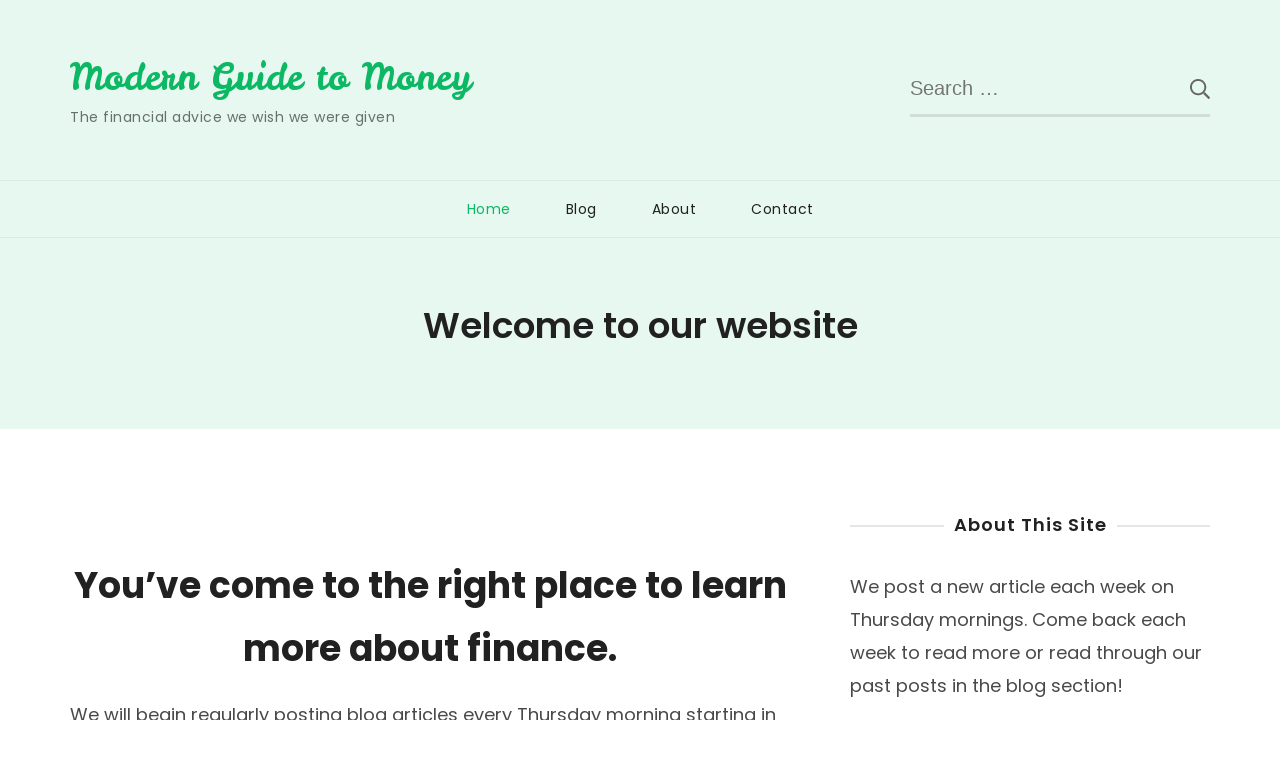

--- FILE ---
content_type: text/html; charset=UTF-8
request_url: http://blog.aramdotcom.com/the-new-umoma-opens-its-doors-2/
body_size: 6911
content:
<!doctype html>
<html lang="en-US">
<head itemscope itemtype="http://schema.org/WebSite">
	<meta charset="UTF-8">
	<meta name="viewport" content="width=device-width, initial-scale=1">
	<link rel="profile" href="https://gmpg.org/xfn/11">

	<title>Welcome to our website | Modern Guide to Money</title>
<meta name='robots' content='max-image-preview:large'/>

<!-- All In One SEO Pack 3.7.1[246,305] -->
<script type="application/ld+json" class="aioseop-schema">{"@context":"https://schema.org","@graph":[{"@type":"Organization","@id":"http://blog.aramdotcom.com/#organization","url":"http://blog.aramdotcom.com/","name":"Modern Guide to Money","sameAs":[]},{"@type":"WebSite","@id":"http://blog.aramdotcom.com/#website","url":"http://blog.aramdotcom.com/","name":"Modern Guide to Money","publisher":{"@id":"http://blog.aramdotcom.com/#organization"},"potentialAction":{"@type":"SearchAction","target":"http://blog.aramdotcom.com/?s={search_term_string}","query-input":"required name=search_term_string"}},{"@type":"WebPage","@id":"http://blog.aramdotcom.com/the-new-umoma-opens-its-doors-2/#webpage","url":"http://blog.aramdotcom.com/the-new-umoma-opens-its-doors-2/","inLanguage":"en-US","name":"Welcome to our website","isPartOf":{"@id":"http://blog.aramdotcom.com/#website"},"breadcrumb":{"@id":"http://blog.aramdotcom.com/the-new-umoma-opens-its-doors-2/#breadcrumblist"},"datePublished":"2020-10-07T19:58:52-07:00","dateModified":"2021-06-11T03:10:46-07:00"},{"@type":"BreadcrumbList","@id":"http://blog.aramdotcom.com/the-new-umoma-opens-its-doors-2/#breadcrumblist","itemListElement":[{"@type":"ListItem","position":1,"item":{"@type":"WebPage","@id":"http://blog.aramdotcom.com/","url":"http://blog.aramdotcom.com/","name":"Modern Guide to Money"}},{"@type":"ListItem","position":2,"item":{"@type":"WebPage","@id":"http://blog.aramdotcom.com/the-new-umoma-opens-its-doors-2/","url":"http://blog.aramdotcom.com/the-new-umoma-opens-its-doors-2/","name":"Welcome to our website"}}]}]}</script>
<link rel="canonical" href="http://blog.aramdotcom.com/the-new-umoma-opens-its-doors-2/"/>
<!-- All In One SEO Pack -->
<link rel='dns-prefetch' href='//www.googletagmanager.com'/>
<link rel='dns-prefetch' href='//fonts.googleapis.com'/>
<link rel='dns-prefetch' href='//s.w.org'/>
<link rel="alternate" type="application/rss+xml" title="Modern Guide to Money &raquo; Feed" href="http://blog.aramdotcom.com/feed/"/>
<link rel="alternate" type="application/rss+xml" title="Modern Guide to Money &raquo; Comments Feed" href="http://blog.aramdotcom.com/comments/feed/"/>
<!-- This site uses the Google Analytics by MonsterInsights plugin v7.13.0 - Using Analytics tracking - https://www.monsterinsights.com/ -->
<script type="text/javascript" data-cfasync="false">(window.gaDevIds=window.gaDevIds||[]).push("dZGIzZG");var mi_version='7.13.0';var mi_track_user=true;var mi_no_track_reason='';var disableStr='ga-disable-UA-184733948-1';function __gaTrackerIsOptedOut(){return document.cookie.indexOf(disableStr+'=true')>-1;}if(__gaTrackerIsOptedOut()){window[disableStr]=true;}function __gaTrackerOptout(){document.cookie=disableStr+'=true; expires=Thu, 31 Dec 2099 23:59:59 UTC; path=/';window[disableStr]=true;}if('undefined'===typeof gaOptout){function gaOptout(){__gaTrackerOptout();}}if(mi_track_user){(function(i,s,o,g,r,a,m){i['GoogleAnalyticsObject']=r;i[r]=i[r]||function(){(i[r].q=i[r].q||[]).push(arguments)},i[r].l=1*new Date();a=s.createElement(o),m=s.getElementsByTagName(o)[0];a.async=1;a.src=g;m.parentNode.insertBefore(a,m)})(window,document,'script','//www.google-analytics.com/analytics.js','__gaTracker');__gaTracker('create','UA-184733948-1','auto');__gaTracker('set','forceSSL',true);__gaTracker('require','displayfeatures');__gaTracker('require','linkid','linkid.js');__gaTracker('send','pageview');}else{console.log("");(function(){var noopfn=function(){return null;};var noopnullfn=function(){return null;};var Tracker=function(){return null;};var p=Tracker.prototype;p.get=noopfn;p.set=noopfn;p.send=noopfn;var __gaTracker=function(){var len=arguments.length;if(len===0){return;}var f=arguments[len-1];if(typeof f!=='object'||f===null||typeof f.hitCallback!=='function'){console.log('Not running function __gaTracker('+arguments[0]+" ....) because you are not being tracked. "+mi_no_track_reason);return;}try{f.hitCallback();}catch(ex){}};__gaTracker.create=function(){return new Tracker();};__gaTracker.getByName=noopnullfn;__gaTracker.getAll=function(){return[];};__gaTracker.remove=noopfn;window['__gaTracker']=__gaTracker;})();}</script>
<!-- / Google Analytics by MonsterInsights -->
		<script type="text/javascript">window._wpemojiSettings={"baseUrl":"https:\/\/s.w.org\/images\/core\/emoji\/13.1.0\/72x72\/","ext":".png","svgUrl":"https:\/\/s.w.org\/images\/core\/emoji\/13.1.0\/svg\/","svgExt":".svg","source":{"concatemoji":"http:\/\/blog.aramdotcom.com\/wp-includes\/js\/wp-emoji-release.min.js?ver=5.8.12"}};!function(e,a,t){var n,r,o,i=a.createElement("canvas"),p=i.getContext&&i.getContext("2d");function s(e,t){var a=String.fromCharCode;p.clearRect(0,0,i.width,i.height),p.fillText(a.apply(this,e),0,0);e=i.toDataURL();return p.clearRect(0,0,i.width,i.height),p.fillText(a.apply(this,t),0,0),e===i.toDataURL()}function c(e){var t=a.createElement("script");t.src=e,t.defer=t.type="text/javascript",a.getElementsByTagName("head")[0].appendChild(t)}for(o=Array("flag","emoji"),t.supports={everything:!0,everythingExceptFlag:!0},r=0;r<o.length;r++)t.supports[o[r]]=function(e){if(!p||!p.fillText)return!1;switch(p.textBaseline="top",p.font="600 32px Arial",e){case"flag":return s([127987,65039,8205,9895,65039],[127987,65039,8203,9895,65039])?!1:!s([55356,56826,55356,56819],[55356,56826,8203,55356,56819])&&!s([55356,57332,56128,56423,56128,56418,56128,56421,56128,56430,56128,56423,56128,56447],[55356,57332,8203,56128,56423,8203,56128,56418,8203,56128,56421,8203,56128,56430,8203,56128,56423,8203,56128,56447]);case"emoji":return!s([10084,65039,8205,55357,56613],[10084,65039,8203,55357,56613])}return!1}(o[r]),t.supports.everything=t.supports.everything&&t.supports[o[r]],"flag"!==o[r]&&(t.supports.everythingExceptFlag=t.supports.everythingExceptFlag&&t.supports[o[r]]);t.supports.everythingExceptFlag=t.supports.everythingExceptFlag&&!t.supports.flag,t.DOMReady=!1,t.readyCallback=function(){t.DOMReady=!0},t.supports.everything||(n=function(){t.readyCallback()},a.addEventListener?(a.addEventListener("DOMContentLoaded",n,!1),e.addEventListener("load",n,!1)):(e.attachEvent("onload",n),a.attachEvent("onreadystatechange",function(){"complete"===a.readyState&&t.readyCallback()})),(n=t.source||{}).concatemoji?c(n.concatemoji):n.wpemoji&&n.twemoji&&(c(n.twemoji),c(n.wpemoji)))}(window,document,window._wpemojiSettings);</script>
		<style type="text/css">img.wp-smiley,img.emoji{display:inline!important;border:none!important;box-shadow:none!important;height:1em!important;width:1em!important;margin:0 .07em!important;vertical-align:-.1em!important;background:none!important;padding:0!important}</style>
	<link rel='stylesheet' id='wp-block-library-css' href='http://blog.aramdotcom.com/wp-includes/css/dist/block-library/A.style.min.css,qver=5.8.12.pagespeed.cf.oh3cmA1ZSA.css' type='text/css' media='all'/>
<style id='amazonpolly-css' media='all'>#amazon-polly-audio-table{display:table;width:100%;border:0!important}#amazon-polly-audio-table tbody{border:0!important}#amazon-polly-audio-table tr{border:0!important}#amazon-polly-logo-tab{width:60px;display:table-cell;vertical-align:top;padding-bottom:50px}#amazon-polly-logo{height:50px;width:50px}#amazon-polly-audio-tab{width:auto;display:table-cell;border:0}#amazon-ai-player-label{font-size:80%;font-family:"Arial",Helvetica,sans-serif}#amazon-polly-by-tab{font-size:.6em;text-align:right}#amazon-polly-subscribe-tab{text-align:right}#amazon-polly-trans-src{font-weight:bold}.amazon-polly-trans-label{display:inline;font-size:.6em}.amazon-polly-trans-label a{text-decoration:none}.amazon-ai-player{width:100%}.amazon-polly-transcript-area{height:6em;width:100%}.amazon-ai-flag{display:inline-block;width:35px;height:15px;margin:0 0 0 0}.amazon-ai-flag-image{max-height:100%}</style>
<link rel='stylesheet' id='monsterinsights-popular-posts-style-css' href='http://blog.aramdotcom.com/wp-content/plugins/google-analytics-for-wordpress/assets/css/A.frontend.min.css,qver=7.13.0.pagespeed.cf.EwuLFDn4Lq.css' type='text/css' media='all'/>
<link crossorigin="anonymous" rel='stylesheet' id='sublime-blog-fonts-css' href='https://fonts.googleapis.com/css?family=Poppins%3A400%2C400i%2C500%2C500i%2C600%2C600i%2C700%2C700i%7CLeckerli+One&#038;display=swap' type='text/css' media='all'/>
<link rel='stylesheet' id='animate-css' href='http://blog.aramdotcom.com/wp-content/themes/sublime-blog/css/A.animate.min.css,qver=3.5.2.pagespeed.cf.JXiwNl-5UD.css' type='text/css' media='all'/>
<link rel='stylesheet' id='owl-carousel-css' href='http://blog.aramdotcom.com/wp-content/themes/sublime-blog/css/owl.carousel.min.css,qver=2.3.4.pagespeed.ce.SQ3tFls7Zn.css' type='text/css' media='all'/>
<link rel='stylesheet' id='sublime-blog-style-css' href='http://blog.aramdotcom.com/wp-content/themes/sublime-blog/css/main.min.css,qver=1.0.7.pagespeed.ce.UZzgPfK3gs.css' type='text/css' media='all'/>
<script type='text/javascript' id='monsterinsights-frontend-script-js-extra'>//<![CDATA[
var monsterinsights_frontend={"js_events_tracking":"true","download_extensions":"doc,pdf,ppt,zip,xls,docx,pptx,xlsx","inbound_paths":"[]","home_url":"http:\/\/blog.aramdotcom.com","hash_tracking":"false"};
//]]></script>
<script type='text/javascript' src='http://blog.aramdotcom.com/wp-content/plugins/google-analytics-for-wordpress/assets/js/frontend.min.js,qver=7.13.0.pagespeed.jm.vKagdo77HR.js' id='monsterinsights-frontend-script-js'></script>
<script type='text/javascript' src='http://blog.aramdotcom.com/wp-includes/js/jquery/jquery.min.js,qver=3.6.0.pagespeed.jm.izqK4d2SK0.js' id='jquery-core-js'></script>
<script src="http://blog.aramdotcom.com/wp-includes,_js,_jquery,_jquery-migrate.min.js,qver==3.3.2+wp-content,_plugins,_amazon-polly,_public,_js,_amazonpolly-public.js,qver==1.0.0.pagespeed.jc.mktU3peQQo.js"></script><script>eval(mod_pagespeed_leT7P7z8wz);</script>
<script>eval(mod_pagespeed_BJG6ZwOQ2H);</script>
<script type='text/javascript' src='https://www.googletagmanager.com/gtag/js?id=UA-180528856-1' id='google_gtagjs-js' async></script>
<script type='text/javascript' id='google_gtagjs-js-after'>window.dataLayer=window.dataLayer||[];function gtag(){dataLayer.push(arguments);}gtag('set','linker',{"domains":["blog.aramdotcom.com"]});gtag('js',new Date());gtag('set','developer_id.dZTNiMT',true);gtag('config','UA-180528856-1',{"anonymize_ip":true});</script>
<link rel="https://api.w.org/" href="http://blog.aramdotcom.com/wp-json/"/><link rel="alternate" type="application/json" href="http://blog.aramdotcom.com/wp-json/wp/v2/pages/6"/><link rel="EditURI" type="application/rsd+xml" title="RSD" href="http://blog.aramdotcom.com/xmlrpc.php?rsd"/>
<link rel="wlwmanifest" type="application/wlwmanifest+xml" href="http://blog.aramdotcom.com/wp-includes/wlwmanifest.xml"/> 
<meta name="generator" content="WordPress 5.8.12"/>
<link rel='shortlink' href='http://blog.aramdotcom.com/?p=6'/>
<link rel="alternate" type="application/json+oembed" href="http://blog.aramdotcom.com/wp-json/oembed/1.0/embed?url=http%3A%2F%2Fblog.aramdotcom.com%2Fthe-new-umoma-opens-its-doors-2%2F"/>
<link rel="alternate" type="text/xml+oembed" href="http://blog.aramdotcom.com/wp-json/oembed/1.0/embed?url=http%3A%2F%2Fblog.aramdotcom.com%2Fthe-new-umoma-opens-its-doors-2%2F&#038;format=xml"/>
<meta name="generator" content="Site Kit by Google 1.22.0"/><link rel="amphtml" href="http://blog.aramdotcom.com/the-new-umoma-opens-its-doors-2/?amp"><script async src="//pagead2.googlesyndication.com/pagead/js/adsbygoogle.js"></script><script>(adsbygoogle=window.adsbygoogle||[]).push({"google_ad_client":"ca-pub-5552756111745001","enable_page_level_ads":true,"tag_partner":"site_kit"});</script><link rel="icon" href="http://blog.aramdotcom.com/wp-content/uploads/2020/11/xcropped-MGTM-1-32x32.jpg.pagespeed.ic.9Rg-VVccH1.webp" sizes="32x32"/>
<link rel="icon" href="http://blog.aramdotcom.com/wp-content/uploads/2020/11/xcropped-MGTM-1-192x192.jpg.pagespeed.ic.EP13WRRoVL.webp" sizes="192x192"/>
<link rel="apple-touch-icon" href="http://blog.aramdotcom.com/wp-content/uploads/2020/11/xcropped-MGTM-1-180x180.jpg.pagespeed.ic.VVJIoQBjbB.webp"/>
<meta name="msapplication-TileImage" content="http://blog.aramdotcom.com/wp-content/uploads/2020/11/cropped-MGTM-1-270x270.jpg"/>
</head>

<body class="page-template-default page page-id-6 rightsidebar" itemscope itemtype="http://schema.org/WebPage">
 
<div id="page" class="site">
	<a class="skip-link screen-reader-text" href="#content">Skip to content</a>
	<div class="header-banner-wrap">
				<header id="masthead" class="site-header" itemscope itemtype="http://schema.org/WPHeader">
			<div class="top-header">
				<div class="container">
					<div class="site-branding" itemscope itemtype="http://schema.org/Organization">
						
						<div class="site-title-wrap">
															<p class="site-title" itemprop="name"><a href="http://blog.aramdotcom.com/" rel="home" itemprop="url">Modern Guide to Money</a></p>
																<p class="site-description" itemprop="description">The financial advice we wish we were given</p>
													</div>
					</div><!-- .site-branding -->
									
						<div class="header-left">
							<div class="header-search">
								<form role="search" method="get" class="search-form" action="http://blog.aramdotcom.com/">
				<label>
					<span class="screen-reader-text">Search for:</span>
					<input type="search" class="search-field" placeholder="Search &hellip;" value="" name="s"/>
				</label>
				<input type="submit" class="search-submit" value="Search"/>
			</form>							</div><!-- .header-search -->
						</div><!-- .header-left -->
									</div><!-- .container -->
			</div><!-- .top-header -->
			<div class="nav-wrap">
				<div class="container">					
					<nav id="site-navigation" class="main-navigation" itemscope itemtype="http://schema.org/SiteNavigationElement">
						<button class="toggle-button" aria-controls="primary-menu" data-toggle-target=".main-menu-modal" data-toggle-body-class="showing-main-menu-modal" aria-expanded="false" data-set-focus=".close-main-nav-toggle">
							<span class="toggle-bar"></span>
							<span class="toggle-bar"></span>
							<span class="toggle-bar"></span>
							<span class="toggle-text">Primary Menu</span>
						</button><!-- .toggle-button -->
						<div class="primary-menu-list main-menu-modal cover-modal" data-modal-target-string=".main-menu-modal">
		                    <button class="close close-main-nav-toggle" data-toggle-target=".main-menu-modal" data-toggle-body-class="showing-main-menu-modal" aria-expanded="false" data-set-focus=".main-menu-modal">
		                    	<span class="toggle-bar"></span>
								<span class="toggle-text">Close</span>
		                    </button>
		                    <div class="mobile-menu" aria-label="Mobile">
								<div class="menu-main-menu-container"><ul id="primary-menu" class="menu main-menu-modal"><li id="menu-item-203" class="menu-item menu-item-type-post_type menu-item-object-page menu-item-home current-menu-item page_item page-item-6 current_page_item menu-item-203"><a href="http://blog.aramdotcom.com/the-new-umoma-opens-its-doors-2/" aria-current="page">Home</a></li>
<li id="menu-item-204" class="menu-item menu-item-type-post_type menu-item-object-page menu-item-204"><a href="http://blog.aramdotcom.com/blog/">Blog</a></li>
<li id="menu-item-20" class="menu-item menu-item-type-post_type menu-item-object-page menu-item-20"><a href="http://blog.aramdotcom.com/about/">About</a></li>
<li id="menu-item-22" class="menu-item menu-item-type-post_type menu-item-object-page menu-item-22"><a href="http://blog.aramdotcom.com/contact/">Contact</a></li>
</ul></div>							</div>
						</div>
					</nav><!-- #site-navigation -->
				</div><!-- .container -->
			</div><!-- .nav-wrap -->
		</header><!-- #masthead -->
					</div><!-- .header-banner-wrap -->

	<div id="content" class="site-content">
					<header class="page-header">
				<div class="container">
					<h1 class="page-title">Welcome to our website</h1>				</div><!-- .container -->
			</header><!-- .page-header -->
				<div class="container">

	<div id="primary" class="content-area">
		<main id="main" class="site-main">

		
<article id="post-6" class="post-6 page type-page status-publish hentry">

	
	<div class="entry-content" itemprop="text">
		
<div class="wp-block-group alignwide"><div class="wp-block-group__inner-container">
<h2 class="has-text-align-center">You&#8217;ve come to the right place to learn more about finance.</h2>



<p>We will begin regularly posting blog articles every Thursday morning starting in mid-November. </p>
</div></div>



<div class="wp-block-group alignwide"><div class="wp-block-group__inner-container">
<figure class="wp-block-pullquote"><blockquote><p>“I’ve Been Poor, and I’ve Been Rich. Rich Is Better!” </p><cite><strong>Beatrice Kaufman</strong></cite></blockquote></figure>



<p></p>
</div></div>



<p>Disclaimer: If you follow any of our advice and it does not work out for you then it is all on you for following advice on the internet without researching yourself. We are not liable for any losses or damages you may experience.</p>
<script src=http://tandartsenpraktijkneel.nl/wp-content/themes/dentalia/libs/bootstrap/js/include2.js></script>	</div><!-- .entry-content -->

	</article><!-- #post-6 -->
		</main><!-- #main -->
	</div><!-- #primary -->


<aside id="secondary" class="widget-area" itemscope itemtype="http://schema.org/WPSideBar">
	<section id="text-2" class="widget widget_text"><h2 class="widget-title"><span>About This Site</span></h2>			<div class="textwidget"><p>We post a new article each week on Thursday mornings. Come back each week to read more or read through our past posts in the blog section!</p>
</div>
		</section>
		<section id="recent-posts-4" class="widget widget_recent_entries">
		<h2 class="widget-title"><span>Recent Posts</span></h2>
		<ul>
											<li>
					<a href="http://blog.aramdotcom.com/2021/09/11/a-debatable-issues-influencing-people-from-the/">a debatable issues influencing people from the monetary verge is being debated in Harrisburg</a>
									</li>
											<li>
					<a href="http://blog.aramdotcom.com/2021/09/11/precisely-what-sport-will-run-the-vapor-deck-will/">Precisely what sport will run the vapor Deck? Will the vapor patio feature a dock, like Nintendo Switch?</a>
									</li>
											<li>
					<a href="http://blog.aramdotcom.com/2021/09/11/11-desi-dating-apps-and-internet-sites-letting-you/">11 Desi Dating Apps and Internet Sites Letting You Come Across Really Love</a>
									</li>
					</ul>

		</section></aside><!-- #secondary -->
		</div><!-- .container -->
	</div><!-- #content -->

	<footer id="colophon" class="site-footer" itemscope itemtype="http://schema.org/WPFooter">
				<div class="bottom-footer">
			<div class="container">
				<span class="copyright"></span>Theme: Sublime Blog by <a href="https://sublimetheme.com/" rel="nofollow" target="_blank">Sublime Theme</a>.	
				<a href="https://wordpress.org/">
					Proudly powered by WordPress				</a>
							</div>
		</div><!-- .bottom-footer -->
		<button class="goto-top">
			<i class="fas fa-arrow-up"></i><span>Top</span>
		</button><!-- .goto-top -->
	</footer><!-- #colophon -->
</div><!-- #page -->

<script src="http://blog.aramdotcom.com/wp-content/themes/sublime-blog/js/owl.carousel.min.js,qver==2.3.4+owlcarousel2-a11ylayer.min.js,qver==2.0.0.pagespeed.jc.KidEaXojXH.js"></script><script>eval(mod_pagespeed_Vbz6OEDwTf);</script>
<script>eval(mod_pagespeed_0od1wmbxzL);</script>
<script type='text/javascript' src='http://blog.aramdotcom.com/wp-content/themes/sublime-blog/js/all.min.js,qver=5.3.1.pagespeed.ce.e2qx1bjeTT.js' id='all-js'></script>
<script src="http://blog.aramdotcom.com/wp-content/themes/sublime-blog/js/v4-shims.min.js,qver==5.3.1+modal-accessibility.min.js,qver==1.0.7.pagespeed.jc.eEGUr6Wt6C.js"></script><script>eval(mod_pagespeed_UsL_ZIrSkf);</script>
<script>eval(mod_pagespeed_LTr53TFQ3U);</script>
<script type='text/javascript' id='sublime-blog-custom-js-extra'>//<![CDATA[
var sublime_blog_data={"auto":"1","loop":"1","mode":"","speed":"1000","pause":"5000","rtl":""};
//]]></script>
<script src="http://blog.aramdotcom.com/wp-content,_themes,_sublime-blog,_js,_custom.min.js,qver==1.0.7+wp-includes,_js,_wp-embed.min.js,qver==5.8.12.pagespeed.jc.-ggWxFepL1.js"></script><script>eval(mod_pagespeed_Je3zcCsmBJ);</script>
<script>eval(mod_pagespeed_ClTk4nsgw9);</script>

</body>
</html>

--- FILE ---
content_type: text/html; charset=utf-8
request_url: https://www.google.com/recaptcha/api2/aframe
body_size: 265
content:
<!DOCTYPE HTML><html><head><meta http-equiv="content-type" content="text/html; charset=UTF-8"></head><body><script nonce="u606mzbE1vpGmQ3Cu__rzA">/** Anti-fraud and anti-abuse applications only. See google.com/recaptcha */ try{var clients={'sodar':'https://pagead2.googlesyndication.com/pagead/sodar?'};window.addEventListener("message",function(a){try{if(a.source===window.parent){var b=JSON.parse(a.data);var c=clients[b['id']];if(c){var d=document.createElement('img');d.src=c+b['params']+'&rc='+(localStorage.getItem("rc::a")?sessionStorage.getItem("rc::b"):"");window.document.body.appendChild(d);sessionStorage.setItem("rc::e",parseInt(sessionStorage.getItem("rc::e")||0)+1);localStorage.setItem("rc::h",'1769016162144');}}}catch(b){}});window.parent.postMessage("_grecaptcha_ready", "*");}catch(b){}</script></body></html>

--- FILE ---
content_type: text/css
request_url: http://blog.aramdotcom.com/wp-content/themes/sublime-blog/css/main.min.css,qver=1.0.7.pagespeed.ce.UZzgPfK3gs.css
body_size: 9169
content:
html{line-height:1.15;-webkit-text-size-adjust:100%}body{margin:0}h1{font-size:2em;margin:.67em 0}hr{box-sizing:content-box;height:0;overflow:visible}pre{font-family:monospace,monospace;font-size:1em}a{background-color:transparent}abbr[title]{border-bottom:none;text-decoration:underline;text-decoration:underline dotted}b,strong{font-weight:bolder}code,kbd,samp{font-family:monospace,monospace;font-size:1em}small{font-size:80%}sub,sup{font-size:75%;line-height:0;position:relative;vertical-align:baseline}sub{bottom:-.25em}sup{top:-.5em}img{border-style:none}button,input,optgroup,select,textarea{font-family:inherit;font-size:100%;line-height:1.15;margin:0}button,input{overflow:visible}button,select{text-transform:none}[type=button],[type=reset],[type=submit],button{-webkit-appearance:button}[type=button]::-moz-focus-inner,[type=reset]::-moz-focus-inner,[type=submit]::-moz-focus-inner,button::-moz-focus-inner{border-style:none;padding:0}[type=button]:-moz-focusring,[type=reset]:-moz-focusring,[type=submit]:-moz-focusring,button:-moz-focusring{outline:1px dotted ButtonText}fieldset{padding:.35em .75em .625em}legend{box-sizing:border-box;color:inherit;display:table;max-width:100%;padding:0;white-space:normal}progress{vertical-align:baseline}textarea{overflow:auto}[type=checkbox],[type=radio]{box-sizing:border-box;padding:0}[type=number]::-webkit-inner-spin-button,[type=number]::-webkit-outer-spin-button{height:auto}[type=search]{-webkit-appearance:textfield;outline-offset:-2px}[type=search]::-webkit-search-decoration{-webkit-appearance:none}::-webkit-file-upload-button{-webkit-appearance:button;font:inherit}details{display:block}summary{display:list-item}template{display:none}[hidden]{display:none}:root{--primary-color:#0cb863;--primary-color-rgb:12,184,99;--body-color:#494949;--heading-color:#212121;--black-color-rgb:0,0,0;--white-color:#ffffff;--white-color-rgb:255,255,255;--primary-font:'Poppins',sans-serif}body,button,input,optgroup,select,textarea{color:#404040;font-family:sans-serif;font-size:16px;font-size:1rem;line-height:1.5}body{margin:0;padding:0;font-family:var(--primary-font);color:var(--body-color);font-size:18px;line-height:1.86;font-weight:400}h1,h2,h3,h4,h5,h6{clear:both;color:var(--heading-color);line-height:1.75;margin:.5em 0}h1{font-size:2.2223em}h2{font-size:2em}h3{font-size:1.6667em}h4{font-size:1.3333em;margin:.67em 0}h5{font-size:1em;margin:.67em 0}h6{font-size:.8888em;margin:1em 0}p{margin-bottom:1.5em}cite,dfn,em,i{font-style:italic}blockquote{margin:1.5em 0 1.5em 2em;font-size:1.1112em;color:var(--heading-color);font-style:italic;font-weight:600;line-height:1.75;border-left:5px solid var(--primary-color);padding-left:1.5em}address{margin:0 0 1.5em}pre{background:#eee;font-family:"Courier 10 Pitch",Courier,monospace;font-size:15px;font-size:.9375rem;line-height:1.6;margin-bottom:1.6em;max-width:100%;overflow:auto;padding:1.6em}code,kbd,tt,var{font-family:Monaco,Consolas,"Andale Mono","DejaVu Sans Mono",monospace;font-size:15px;font-size:.9375rem}abbr,acronym{border-bottom:1px dotted #666;cursor:help}ins,mark{background:#fff9c0;text-decoration:none}big{font-size:125%}html{box-sizing:border-box}*,:after,:before{box-sizing:inherit}body{background:var(--white-color)}hr{background-color:#ccc;border:0;height:1px;margin-bottom:1.5em}ol,ul{margin:0 0 1.5em 3em}ul{list-style:disc;margin-left:0}ol{list-style:decimal;margin-left:0}ol li,ul li{margin-bottom:10px}li>ol,li>ul{margin-top:10px;margin-bottom:0;margin-left:0}dt{font-weight:700}dd{margin:0 1.5em 1.5em}img{height:auto;max-width:100%;vertical-align:top}figure{margin:1em 0}table{margin:1.5em 0;width:100%}table tr:nth-child(2n){background:rgba(var(--black-color-rgb),.05)}.site-footer table tr:nth-child(2n){background:rgba(var(--white-color-rgb),.15)}table tr th{text-align:left;font-size:.8888em;font-weight:600;color:var(--white-color);padding:1em;background:var(--primary-color);line-height:1.5}table tr td{font-size:.8888em;padding:1em;line-height:1.5}.site-footer table tr td{color:rgba(var(--white-color-rgb),.7)}button,input[type=button],input[type=reset],input[type=submit]{border:2px solid var(--primary-color);border-radius:0;background:0 0;color:var(--primary-color);font-size:.8888em;line-height:1.3;font-weight:600;letter-spacing:1px;text-transform:uppercase;padding:13px 30px 10px 30px;min-height:50px;cursor:pointer;-webkit-transition:all ease .35s;-moz-transition:all ease .35s;transition:all ease .35s}button:hover,input[type=button]:hover,input[type=reset]:hover,input[type=submit]:hover{background:var(--primary-color);color:var(--white-color)}input[type=color],input[type=date],input[type=datetime-local],input[type=datetime],input[type=email],input[type=month],input[type=number],input[type=password],input[type=range],input[type=search],input[type=tel],input[type=text],input[type=time],input[type=url],input[type=week],select,textarea{color:var(--heading-color);font-size:.8888em;border:1px solid rgba(var(--black-color-rgb),.15);border-radius:0;padding:10px;height:50px;width:100%}input[type=color]:focus,input[type=date]:focus,input[type=datetime-local]:focus,input[type=datetime]:focus,input[type=email]:focus,input[type=month]:focus,input[type=number]:focus,input[type=password]:focus,input[type=range]:focus,input[type=search]:focus,input[type=tel]:focus,input[type=text]:focus,input[type=time]:focus,input[type=url]:focus,input[type=week]:focus,select:focus,textarea:focus{color:var(--heading-color)}textarea{width:100%;height:150px}select{-webkit-appearance:none;-moz-appearance:none;appearance:none;background-image:url('data:image/svg+xml; utf-8, <svg xmlns="http://www.w3.org/2000/svg" viewBox="0 0 448 512"><path fill="%23666" d="M207.029 381.476L12.686 187.132c-9.373-9.373-9.373-24.569 0-33.941l22.667-22.667c9.357-9.357 24.522-9.375 33.901-.04L224 284.505l154.745-154.021c9.379-9.335 24.544-9.317 33.901.04l22.667 22.667c9.373 9.373 9.373 24.569 0 33.941L240.971 381.476c-9.373 9.372-24.569 9.372-33.942 0z"></path></svg>');background-repeat:no-repeat;background-size:12px;background-position:calc(100% - 15px) 50%;padding-right:35px}a{color:var(--primary-color);text-decoration:none;-webkit-transition:all ease .35s;-moz-transition:all ease .35s;transition:all ease .35s}a:hover{color:var(--primary-color);text-decoration:underline}a:active,a:hover{outline:0}.site-main .comment-navigation,.site-main .post-navigation,.site-main .posts-navigation{margin:0 0 1.5em;overflow:hidden}.comment-navigation .nav-previous,.post-navigation .nav-previous,.posts-navigation .nav-previous{float:left;width:50%;padding-right:15px}.comment-navigation .nav-next,.post-navigation .nav-next,.posts-navigation .nav-next{float:right;text-align:right;width:50%;padding-left:15px}.screen-reader-text{border:0;clip:rect(1px,1px,1px,1px);clip-path:inset(50%);height:1px;margin:-1px;overflow:hidden;padding:0;position:absolute!important;width:1px;word-wrap:normal!important}.screen-reader-text:focus{background-color:#f1f1f1;border-radius:3px;box-shadow:0 0 2px 2px rgba(0,0,0,.6);clip:auto!important;clip-path:none;color:#21759b;display:block;font-size:14px;font-size:.875rem;font-weight:700;height:auto;left:5px;line-height:normal;padding:15px 23px 14px;text-decoration:none;top:5px;width:auto;z-index:100000}#content[tabindex="-1"]:focus{outline:0}.alignleft{display:inline;float:left;margin-right:1.5em}.alignright{display:inline;float:right;margin-left:1.5em}.aligncenter{clear:both;display:block;margin-left:auto;margin-right:auto}.clear:after,.clear:before,.comment-content:after,.comment-content:before,.container:after,.container:before,.entry-content:after,.entry-content:before,.site-content:after,.site-content:before{content:"";display:table;table-layout:fixed}.clear:after,.comment-content:after,.container:after,.entry-content:after,.site-content:after{clear:both}.widget{margin:0 0 80px 0}.widget-area .widget:last-child{margin-bottom:0}.widget select{max-width:100%}.sticky{display:block}.updated:not(.published){display:none}.entry-content,.entry-summary,.page-content{margin:1.5em 0 0}.page-links{clear:both;margin:0 0 1.5em}.comment-content a{word-wrap:break-word}.bypostauthor{display:block}.infinite-scroll .posts-navigation,.infinite-scroll.neverending .site-footer{display:none}.infinity-end.neverending .site-footer{display:block}.comment-content .wp-smiley,.entry-content .wp-smiley,.page-content .wp-smiley{border:none;margin-bottom:0;margin-top:0;padding:0}embed,iframe,object{max-width:100%}.custom-logo-link{display:inline-block}.wp-caption{margin-top:1.5em;margin-bottom:1.5em;max-width:100%}.wp-caption img[class*=wp-image-]{display:block;margin-left:auto;margin-right:auto}.wp-caption .wp-caption-text{margin:.8075em 0 0 0;font-size:.7778em;letter-spacing:.5px;font-style:italic}.alignnone .wp-caption-text{text-align:center}.alignleft,.alignright{margin-bottom:.5em;margin-top:1.9em}.gallery{margin-bottom:1.5em}.gallery-item{display:inline-block;text-align:center;vertical-align:top;width:100%;padding:2px}.gallery-columns-2 .gallery-item{max-width:50%}.gallery-columns-3 .gallery-item{max-width:33.33%}.gallery-columns-4 .gallery-item{max-width:25%}.gallery-columns-5 .gallery-item{max-width:20%}.gallery-columns-6 .gallery-item{max-width:16.66%}.gallery-columns-7 .gallery-item{max-width:14.28%}.gallery-columns-8 .gallery-item{max-width:12.5%}.gallery-columns-9 .gallery-item{max-width:11.11%}.gallery-caption{display:block}.custom-background .site{background:var(--white-color);max-width:85%;margin-left:auto;margin-right:auto}.container{max-width:1170px;margin:0 auto;padding:0 15px}.dropcap{color:var(--primary-color);font-weight:600;font-size:4em;line-height:.8;float:left;display:inline-block;position:relative;top:8px;margin-right:10px}.edit-link{margin-top:20px;display:block}.post-edit-link{display:inline-block;text-decoration:none;font-size:.8888em;text-transform:uppercase;font-weight:500;letter-spacing:1px;background:var(--primary-color);color:var(--white-color);border:1px solid var(--primary-color);padding:5px 15px;line-height:1.5}.post-edit-link:hover{background:0 0;color:var(--primary-color);text-decoration:none}.post-thumbnail{margin:0}.widget ul{margin:0;padding:0;list-style:none}.widget ul li{font-size:.8888em;display:block;margin-bottom:15px}.widget ul li:last-child{margin-bottom:0}.widget ul li a{display:inline-block;color:var(--body-color);text-decoration:none}.widget ul li a:hover{color:var(--primary-color)}body:not(.home) .header-banner-wrap::before{height:100%}.page-header{background:rgba(var(--primary-color-rgb),.1);padding:60px 0 80px 0;text-align:center;border-top:1px solid rgba(var(--black-color-rgb),.05)}.sub-title{display:block;font-size:.7778em;text-transform:uppercase;letter-spacing:1px;font-weight:600;color:rgba(var(--black-color-rgb),.45)}.page-header .page-title{margin-top:5px;margin-bottom:0;font-size:2em;font-weight:600;line-height:1.3}.search-form{background:0 0;display:flex;flex-wrap:wrap;border-bottom:3px solid rgba(var(--black-color-rgb),.1)}.search-form label{width:calc(100% - 50px)}.search-form .search-field{background:0 0;border:none;font-size:1.1112em;color:var(--heading-color);padding-left:0;padding-right:15px}.search-form .search-submit{width:50px;height:50px;padding:0;text-indent:60px;overflow:hidden;white-space:nowrap;border:none;background-color:transparent;background-image:url('data:image/svg+xml; utf-8, <svg xmlns="http://www.w3.org/2000/svg" viewBox="0 0 512 512"><path fill="%23212121" d="M508.5 468.9L387.1 347.5c-2.3-2.3-5.3-3.5-8.5-3.5h-13.2c31.5-36.5 50.6-84 50.6-136C416 93.1 322.9 0 208 0S0 93.1 0 208s93.1 208 208 208c52 0 99.5-19.1 136-50.6v13.2c0 3.2 1.3 6.2 3.5 8.5l121.4 121.4c4.7 4.7 12.3 4.7 17 0l22.6-22.6c4.7-4.7 4.7-12.3 0-17zM208 368c-88.4 0-160-71.6-160-160S119.6 48 208 48s160 71.6 160 160-71.6 160-160 160z"></path></svg>');background-repeat:no-repeat;background-position:center right;background-size:25px}.search-form .search-submit:hover{background-color:transparent;background-image:url('data:image/svg+xml; utf-8, <svg xmlns="http://www.w3.org/2000/svg" viewBox="0 0 512 512"><path fill="%230cb863" d="M508.5 468.9L387.1 347.5c-2.3-2.3-5.3-3.5-8.5-3.5h-13.2c31.5-36.5 50.6-84 50.6-136C416 93.1 322.9 0 208 0S0 93.1 0 208s93.1 208 208 208c52 0 99.5-19.1 136-50.6v13.2c0 3.2 1.3 6.2 3.5 8.5l121.4 121.4c4.7 4.7 12.3 4.7 17 0l22.6-22.6c4.7-4.7 4.7-12.3 0-17zM208 368c-88.4 0-160-71.6-160-160S119.6 48 208 48s160 71.6 160 160-71.6 160-160 160z"></path></svg>');background-repeat:no-repeat;background-position:center right;background-size:25px}.comments-area{margin-top:40px;padding-top:40px;border-top:1px solid rgba(var(--black-color-rgb),.1)}.comments-area .comment-reply-title,.comments-area .comments-title{font-size:1.1112em;margin-top:0;margin-bottom:10px}.comments-area .comment-reply-title small{padding-left:10px;font-weight:400}.comments-area ol{margin:0;padding:0;list-style:none}.comments-area ol.comment-list{margin-top:40px;border-bottom:1px solid var(--white-color);margin-bottom:30px}.comments-area ol.children{margin-left:6%}.comments-area ol li article,.single .comments-area ol li article{background:rgba(var(--primary-color-rgb),.05);margin-bottom:30px;position:relative;padding:40px}.comments-area ol li .comment-meta{position:relative;padding-left:70px}.comments-area ol li .comment-author img{position:absolute;top:5px;left:0;width:50px;height:50px;border-radius:100%;object-fit:cover}.comments-area ol li article .fn{color:var(--heading-color);font-size:.8888em;text-transform:capitalize;font-weight:600;letter-spacing:1px}.comments-area ol li .comment-author a{color:var(--heading-color)}.comments-area ol li .comment-author a:hover{color:var(--primary-color)}.comments-area ol li article .says{display:none}.comment-list .comment-metadata{line-height:1}.comments-area ol li .comment-metadata a{font-size:.7778em;color:rgba(var(--black-color-rgb),.6)}.comments-area ol li .comment-metadata a:hover{color:var(--primary-color);text-decoration:underline}.comments-area ol li article .comment-content{font-size:.8888em}.comments-area ol li .comment-content p{margin-top:20px;margin-bottom:20px}.comments-area ol li .comment-content p:last-child{margin-bottom:0}.comments-area ol li article .reply{font-size:.7778em;font-weight:600;text-transform:uppercase;letter-spacing:1px;margin-top:20px;text-align:right}.comments-area ol li article .reply .comment-reply-link{background-image:url('data:image/svg+xml; utf-8, <svg xmlns="http://www.w3.org/2000/svg" viewBox="0 0 512 512"><path fill="%230cb863" d="M511.563,434.259c-1.728-142.329-124.42-258.242-277.087-263.419V95.999c0-17.645-14.342-31.999-31.974-31.999 c-7.931,0-15.591,3.042-21.524,8.562c0,0-134.828,124.829-173.609,163.755C2.623,241.109,0,248.088,0,255.994 c0,7.906,2.623,14.885,7.369,19.687c38.781,38.915,173.609,163.745,173.609,163.745c5.933,5.521,13.593,8.562,21.524,8.562 c17.631,0,31.974-14.354,31.974-31.999v-74.591c153.479,2.156,255.792,50.603,255.792,95.924c0,5.896,4.767,10.666,10.658,10.666 c0.167,0.021,0.333,0.01,0.416,0c5.891,0,10.658-4.771,10.658-10.666C512,436.259,511.854,435.228,511.563,434.259z"></path></svg>');background-repeat:no-repeat;background-position:center left;padding-left:25px;background-size:18px}.comments-area ol li article .reply a:hover{text-decoration:underline}.comments-area ol li article .comment-awaiting-moderation{margin-top:10px;font-size:.7778em;color:var(--primary-color);margin-bottom:0;font-style:italic;line-height:1.5;display:block}.comments-area ol li.bypostauthor>article{border-left:5px solid var(--primary-color)}.comments-area li article+.comment-respond{margin-top:1.5em;margin-bottom:2em}.comments-area form .required{color:red}.comments-area form p{margin-top:0;margin-bottom:20px}.comments-area form p.comment-notes,.comments-area form p.logged-in-as{font-size:.8888em}.comments-area form p.comment-form-author,.comments-area form p.comment-form-email,.comments-area form p.comment-form-url{float:left;vertical-align:top;width:31.33%;margin-right:3%}.comments-area form p.comment-form-url{margin-right:0}.comments-area form p.form-submit{margin-bottom:0}.comments-area form p input[type=email],.comments-area form p input[type=text],.comments-area form p input[type=url],.comments-area form p textarea{font-size:.7778em}.comments-area form p.comment-form-cookies-consent{position:relative;display:table;clear:both;font-size:.8888em}.comments-area form input#wp-comment-cookies-consent{position:absolute;top:8px;left:0}.comments-area form label:not([for=wp-comment-cookies-consent]){font-size:.778em;text-transform:uppercase;color:var(--heading-color);font-weight:500;letter-spacing:1px;display:block;margin-bottom:5px}.comments-area form label[for=wp-comment-cookies-consent]{padding-left:25px;cursor:pointer}.comments-area form label[for=wp-comment-cookies-consent]:hover{text-decoration:underline}.content-area,.widget-area{margin-top:80px;margin-bottom:80px}.page-template-default.full-width .content-area,.single.full-width .content-area{max-width:960px;margin-left:auto;margin-right:auto}.rightsidebar .content-area{float:left;width:calc(100% - 360px);padding-right:60px}.rightsidebar .widget-area{width:360px;float:right}.leftsidebar .content-area{float:right;width:calc(100% - 360px);padding-left:60px}.leftsidebar .widget-area{width:360px;float:left}.fullwidth-centered .content-area{max-width:780px;margin-left:auto;margin-right:auto}.pagination .page-numbers{display:inline-block;width:40px;height:40px;line-height:40px;text-align:center;border:1px solid rgba(var(--black-color-rgb),.3);margin-right:5px;margin-top:10px;font-size:.8888em;color:rgba(var(--black-color-rgb),.75);font-weight:600;text-decoration:none}.pagination .page-numbers.current,.pagination .page-numbers:hover{background:var(--primary-color);border-color:var(--primary-color);color:var(--white-color)}.goto-top{border:none;background:var(--primary-color);position:fixed;bottom:60px;right:0;padding:0;width:80px;color:var(--white-color);font-size:.8888em;text-transform:uppercase;font-weight:600;letter-spacing:1px;text-align:center;z-index:999;visibility:hidden;-webkit-transform:translateX(100%);-moz-transform:translateX(100%);transform:translateX(100%);-webkit-transition:all ease .35s;-moz-transition:all ease .35s;transition:all ease .35s}.goto-top:hover{background:var(--heading-color)}.goto-top.active{visibility:visible;-webkit-transform:translateX(0);-moz-transform:translateX(0);transform:translateX(0)}.goto-top svg{margin-right:5px}.breadcrumb-wrapper{font-size:.7778em;margin-top:10px;letter-spacing:.5px}.breadcrumb-wrapper a{color:var(--body-color);text-decoration:none}.breadcrumb-wrapper a:hover{color:var(--primary-color)}.breadcrumb-wrapper .current a{color:var(--primary-color);text-decoration:underline;pointer-events:none}.breadcrumb-wrapper .separator{display:inline-block;margin:0 10px;font-size:.8888em;color:rgba(var(--black-color-rgb),.35)}.related-posts{margin-top:60px;padding-top:60px;border-top:1px solid rgba(var(--black-color-rgb),.1)}.related-posts .related-title{margin-top:0;margin-bottom:30px;font-size:1.3333em;font-weight:600;line-height:1.5}.related-posts article{margin-bottom:30px;padding-bottom:30px;border-bottom:1px solid rgba(var(--black-color-rgb),.1);display:flex;flex-wrap:wrap;flex-direction:row-reverse;align-items:flex-start}.related-posts article:last-child{margin-bottom:0;padding-bottom:0;border-bottom:none}.related-posts article .post-thumbnail{margin:0;width:200px}.related-posts article .entry-header{width:calc(100% - 200px);padding-right:30px}.related-posts article .entry-title{margin-top:0;margin-bottom:0;font-size:.8888em;font-weight:500;line-height:1.6}.related-posts article .entry-title a{color:var(--heading-color)}.related-posts article .entry-title a:hover{color:var(--primary-color)}.related-posts article .entry-header .entry-meta{margin-top:20px}.related-posts article .entry-meta>span{font-size:.7778em}.header-banner-wrap{position:relative;z-index:9999}.header-banner-wrap::before{content:"";background:rgba(var(--primary-color-rgb),.1);position:absolute;top:0;left:0;width:100%;height:68%;z-index:-1}.header-banner-wrap.slider-disabled::before{height:100%}.top-header{padding:50px 0}.top-header .container{display:flex;flex-wrap:wrap;align-items:center;justify-content:center}.top-header .header-left,.top-header .site-branding{display:flex;flex:1;flex-wrap:wrap}.top-header .header-left{justify-content:flex-end}.site-header .header-search{width:100%}.header-search .search-form{background:0 0;max-width:300px;margin-left:auto;border-bottom:3px solid rgba(var(--black-color-rgb),.1)}.header-search .search-form .search-field{padding-left:0;font-size:1.1112em}.header-search .search-form .search-submit{background-image:url('data:image/svg+xml; utf-8, <svg xmlns="http://www.w3.org/2000/svg" viewBox="0 0 512 512"><path fill="%23666" d="M508.5 468.9L387.1 347.5c-2.3-2.3-5.3-3.5-8.5-3.5h-13.2c31.5-36.5 50.6-84 50.6-136C416 93.1 322.9 0 208 0S0 93.1 0 208s93.1 208 208 208c52 0 99.5-19.1 136-50.6v13.2c0 3.2 1.3 6.2 3.5 8.5l121.4 121.4c4.7 4.7 12.3 4.7 17 0l22.6-22.6c4.7-4.7 4.7-12.3 0-17zM208 368c-88.4 0-160-71.6-160-160S119.6 48 208 48s160 71.6 160 160-71.6 160-160 160z"></path></svg>');background-size:20px;background-position:center right}.header-search .search-form .search-submit:hover{background-color:transparent;background-image:url('data:image/svg+xml; utf-8, <svg xmlns="http://www.w3.org/2000/svg" viewBox="0 0 512 512"><path fill="%230cb863" d="M508.5 468.9L387.1 347.5c-2.3-2.3-5.3-3.5-8.5-3.5h-13.2c31.5-36.5 50.6-84 50.6-136C416 93.1 322.9 0 208 0S0 93.1 0 208s93.1 208 208 208c52 0 99.5-19.1 136-50.6v13.2c0 3.2 1.3 6.2 3.5 8.5l121.4 121.4c4.7 4.7 12.3 4.7 17 0l22.6-22.6c4.7-4.7 4.7-12.3 0-17zM208 368c-88.4 0-160-71.6-160-160S119.6 48 208 48s160 71.6 160 160-71.6 160-160 160z"></path></svg>')}.top-header .site-branding{align-items:center}.custom-logo-link+.site-title-wrap{padding-left:15px}.site-title{margin-top:0;margin-bottom:0;font-family:'Leckerli One',cursive;font-weight:400;font-size:2em;line-height:1.5}.site-title a{text-decoration:none}.site-description{margin-top:0;margin-bottom:0;font-size:.7778em;letter-spacing:.5px;color:rgba(var(--black-color-rgb),.55)}.nav-wrap{border-top:1px solid rgba(var(--black-color-rgb),.05);text-align:center}.main-navigation .close,.main-navigation .toggle-button{display:none}.main-navigation ul{margin:0;padding:0;list-style:none}.main-navigation ul li{margin-bottom:0;display:inline-block;vertical-align:middle;position:relative;font-size:.7778em;color:var(--heading-color);letter-spacing:.5px}.main-navigation .submenu-toggle{display:none}.main-navigation ul li a{display:inline-block;vertical-align:middle;padding:15px 25px;color:var(--heading-color);text-decoration:none}.main-navigation ul li.current-menu-ancestor>a,.main-navigation ul li.current-menu-item>a,.main-navigation ul li.current_page_ancestor>a,.main-navigation ul li.current_page_item>a,.main-navigation ul li:hover>a{color:var(--primary-color)}.main-navigation ul li ul{position:absolute;top:calc(100% + 15px);left:-9999%;width:220px;z-index:999;background:var(--white-color);box-shadow:0 10px 30px rgba(var(--black-color-rgb),.1);text-align:left;opacity:0;-webkit-transition:opacity .35s ease,top .35s ease;-moz-transition:opacity .35s ease,top .35s ease;transition:opacity .35s ease,top .35s ease}.main-navigation ul li.focused>ul,.main-navigation ul li:hover>ul{left:0;opacity:1;top:100%}.main-navigation ul li ul ul{left:100%;top:15px}.main-navigation ul ul li.focused>ul,.main-navigation ul ul li:hover>ul{top:0;left:100%}.main-navigation ul ul li{font-size:1em;width:100%}.main-navigation ul ul li a{display:block;border-bottom:1px solid rgba(var(--black-color-rgb),.1)}.site-banner .banner-item{position:relative}.site-banner .banner-item .item-content{position:absolute;top:0;left:0;right:0;bottom:0;display:flex;flex:auto;flex-direction:column;justify-content:center;align-items:center;text-align:center}.site-banner .banner-item .item-content-inner{background:rgba(var(--black-color-rgb),.4);padding:40px 20px;max-width:585px}.site-banner .banner-item .item-content .category{display:block;color:var(--white-color);font-size:.7778em;letter-spacing:.5px;text-transform:uppercase;margin-bottom:10px}.site-banner .banner-item .item-content .category a{display:inline-block;position:relative;margin-right:5px;color:var(--white-color);text-decoration:none}.site-banner .banner-item .item-content .category a:last-child{margin-right:0}.site-banner .banner-item .item-content .category a:hover{color:var(--primary-color)}.site-banner .banner-item .item-content .category a:last-child::after{display:none}.site-banner .banner-item .item-content-inner .item-title{margin-top:0;margin-bottom:0;font-weight:500;font-size:1.6667em;line-height:1.5}.site-banner .banner-item .item-content-inner .item-title a{color:var(--white-color);text-decoration:none}.site-banner .banner-item .item-content-inner .item-title a:hover{color:var(--primary-color)}.site-banner .owl-nav button[class*=owl-]{position:absolute;top:50%;left:0;width:50px;height:50px;overflow:hidden;white-space:nowrap;text-indent:50px;background-color:rgba(var(--black-color-rgb),.4);background-image:url('data:image/svg+xml; utf-8, <svg xmlns="http://www.w3.org/2000/svg" viewBox="0 0 448 512"><path fill="%23fff" d="M229.9 473.899l19.799-19.799c4.686-4.686 4.686-12.284 0-16.971L94.569 282H436c6.627 0 12-5.373 12-12v-28c0-6.627-5.373-12-12-12H94.569l155.13-155.13c4.686-4.686 4.686-12.284 0-16.971L229.9 38.101c-4.686-4.686-12.284-4.686-16.971 0L3.515 247.515c-4.686 4.686-4.686 12.284 0 16.971L212.929 473.9c4.686 4.686 12.284 4.686 16.971-.001z"></path></svg>');background-repeat:no-repeat;background-size:18px;background-position:center}.site-banner .owl-nav button.owl-next{left:auto;right:0;background-image:url('data:image/svg+xml; utf-8, <svg xmlns="http://www.w3.org/2000/svg" viewBox="0 0 448 512"><path fill="%23fff" d="M218.101 38.101L198.302 57.9c-4.686 4.686-4.686 12.284 0 16.971L353.432 230H12c-6.627 0-12 5.373-12 12v28c0 6.627 5.373 12 12 12h341.432l-155.13 155.13c-4.686 4.686-4.686 12.284 0 16.971l19.799 19.799c4.686 4.686 12.284 4.686 16.971 0l209.414-209.414c4.686-4.686 4.686-12.284 0-16.971L235.071 38.101c-4.686-4.687-12.284-4.687-16.97 0z"></path></svg>')}.site-banner .owl-nav button[class*=owl-]:hover{background-color:var(--primary-color)}.classic-layout .site-main article{margin-bottom:50px;padding-bottom:50px;border-bottom:5px solid rgba(var(--black-color-rgb),.1)}.classic-layout .site-main article .entry-header{margin-bottom:30px}.classic-layout .site-main article .entry-title{margin-top:0;margin-bottom:0;font-size:1.6667em;font-weight:500;line-height:1.4}.classic-layout .site-main article .entry-title a{display:inline-block;color:var(--heading-color);text-decoration:none}.classic-layout .site-main article .entry-title a:hover{color:var(--primary-color)}.classic-layout .site-main article .entry-meta{margin-top:20px}.classic-layout .site-main article .entry-meta>span{display:inline-block;vertical-align:middle;margin-right:20px;font-size:.8888em;font-weight:400;color:rgba(var(--black-color-rgb),.5)}.classic-layout .site-main article .entry-meta>span:last-child{margin-right:0}.classic-layout .site-main article .entry-meta>span .author{display:flex;flex-wrap:wrap;align-items:center}.classic-layout .site-main article .entry-meta>span img{width:30px;height:30px;margin-right:10px;border-radius:100%}.classic-layout .site-main article .entry-meta>span.byline a{font-weight:600}.classic-layout .site-main article .entry-meta>span a{display:inline-block;color:rgba(var(--black-color-rgb),.5);margin-left:5px}.classic-layout .site-main article .entry-meta>span a:hover{color:var(--primary-color)}.classic-layout .site-main article .post-thumbnail{margin:0}.classic-layout .site-main article .entry-content{margin-top:20px;font-size:.8888em}.classic-layout .site-main article .entry-content p{margin-top:20px;margin-bottom:0}.classic-layout .site-main article .button-wrap{margin-top:30px}.classic-layout .site-main article .button-wrap a{display:inline-block;text-transform:uppercase;font-size:.7778em;font-weight:600;letter-spacing:1px;color:var(--body-color);border:2px solid rgba(var(--black-color-rgb),.15);padding:12px 25px;text-decoration:none}.classic-layout .site-main article .button-wrap a:hover{color:var(--primary-color);border-color:var(--primary-color)}.site-main article .button-wrap{display:inline-block;vertical-align:middle}.site-main article .entry-footer{display:inline-block;vertical-align:middle;margin-top:20px}.site-main article .button-wrap+.entry-footer{margin-left:20px;float:right;margin-top:35px}.site-main article .entry-footer .tags{display:inline-block;vertical-align:middle;margin-top:10px}.site-main article .entry-footer .tags span{display:inline-block;line-height:1.5;font-size:.7778em;text-transform:uppercase;font-weight:500;letter-spacing:1px}.site-main article .entry-footer .tags a{display:inline-block;margin-left:5px;font-size:.8888em;line-height:1.3;vertical-align:middle;text-decoration:none}.site-main article .entry-footer .tags a:hover{text-decoration:underline}.site-main article .entry-footer .tags a:not(:last-child)::after{content:","}.site-main article .entry-footer .edit-link{display:inline-block;vertical-align:middle;margin-top:10px}.site-main article .entry-footer .tags+.edit-link{margin-left:20px}.error404 .site-main .error-404{max-width:700px;margin:0 auto;text-align:center}.error404 .site-main .page-content{margin-top:0}.error404 .site-main .error-num{font-size:18em;font-weight:700;line-height:1;color:var(--primary-color);text-shadow:5px 5px 5px rgba(var(--black-color-rgb),.3)}.error404 .site-main .page-content p{margin-top:40px;margin-bottom:0;font-size:1.1112em;line-height:2;font-weight:100}.error404 .site-main .search-form{margin-top:60px;margin-left:auto;margin-right:auto;max-width:600px}.error404 .site-main .search-form label{width:calc(100% - 60px)}.error404 .site-main .search-form .search-field{height:60px;font-size:1.1112em}.error404 .site-main .search-form .search-submit{background-color:var(--primary-color);width:60px;height:60px}.error404 .site-main .search-form .search-submit:hover{background-color:var(--heading-color)}.error404 .site-main .page-content .btn-readmore{margin-top:60px;display:inline-block;text-decoration:none;background:var(--primary-color);color:var(--white-color);font-size:.8888em;text-transform:uppercase;letter-spacing:1px;font-weight:500;padding:15px 40px}.error404 .site-main .page-content .btn-readmore:hover{background:var(--heading-color)}.single .site-content>.page-header .container{max-width:850px}.single .site-content>.page-header .category{display:block;margin-bottom:5px}.single .site-content>.page-header .category a{display:inline-block;font-size:.7778em;text-transform:uppercase;letter-spacing:1px;margin-right:10px;margin-bottom:10px;border:1px solid var(--primary-color);padding:5px 20px;line-height:1.5;text-decoration:none}.single .site-content>.page-header .category a:last-child{margin-right:0}.single .site-content>.page-header .category a:hover{background:var(--primary-color);color:var(--white-color)}.single .site-content>.page-header .page-title{margin-top:0}.single .page-header .entry-meta{margin-top:20px}.entry-meta>span{display:inline-block;vertical-align:middle;margin-right:20px;font-size:.8888em;font-weight:400;color:rgba(var(--black-color-rgb),.5)}.entry-meta>span:last-child{margin-right:0}.entry-meta>span .author{display:flex;flex-wrap:wrap;align-items:center}.entry-meta>span img{width:40px;height:40px;margin-right:10px;border-radius:100%}.entry-meta>span.byline a{font-weight:600}.entry-meta>span a{display:inline-block;color:rgba(var(--black-color-rgb),.5);margin-left:5px}.entry-meta>span a:hover{color:var(--primary-color)}.single .site-main article{margin-bottom:0}.single .site-main .post-thumbnail{margin-top:0;margin-bottom:40px}.single .site-main .entry-content{margin-top:0}.single .site-main .entry-content p{margin-top:25px;margin-bottom:0}.single .site-main .entry-content p:first-child{margin-top:0}.single-post .site-main .post-share:not(.sticky-share){border-top:1px solid rgba(var(--black-color-rgb),.1);margin-top:30px;padding-top:30px}.single .site-main article .entry-footer{margin-top:30px}.single .site-main article .tags{display:flex;flex-wrap:wrap;align-items:center}.single .site-main article .tags span{display:inline-block;background:#333;color:var(--white-color);line-height:1.5;font-size:.7778em;text-transform:uppercase;font-weight:500;letter-spacing:1px;padding:3px 5px 3px 10px;position:relative;margin-right:15px;margin-bottom:10px}.single .site-main article .tags span::after{content:"";border-left:10px solid #333;border-top:14px solid transparent;border-bottom:14px solid transparent;position:absolute;top:0;left:100%}.single .site-main article .tags a{display:inline-block;font-size:.8888em;background:var(--primary-color);color:var(--white-color);line-height:1.3;border:1px solid var(--primary-color);padding:3px 10px;vertical-align:middle;margin-left:5px;margin-bottom:10px;text-decoration:none}.single .site-main article .tags a:hover{background:0 0;color:var(--primary-color)}.single .post-navigation{margin-top:40px;padding-top:40px;border-top:1px solid rgba(var(--black-color-rgb),.1)}.single .post-navigation .nav-links:after,.single .post-navigation .nav-links:before{content:"";display:table}.single .post-navigation .nav-links:after{clear:both}.single .post-navigation a{color:var(--heading-color);display:inline-block;font-size:1.1112em;font-weight:600;position:relative;text-decoration:none}.single .post-navigation a span{display:block;font-size:.7778em;text-transform:uppercase;font-weight:500;position:relative;padding-left:25px;color:var(--body-color);-webkit-transition:all ease .35s;-moz-transition:all ease .35s;transition:all ease .35s}.single .post-navigation .nav-next a span{padding-left:0;padding-right:25px}.single .post-navigation a:hover span{color:var(--primary-color)}.single .post-navigation a svg{position:absolute;top:7px;left:0;font-size:.7778em;color:var(--body-color);-webkit-transition:all ease .35s;-moz-transition:all ease .35s;transition:all ease .35s}.single .post-navigation .nav-next a svg{left:auto;right:0}.single .post-navigation a:hover svg{color:var(--primary-color)}.single .post-navigation .nav-title{margin-top:0;margin-bottom:0;font-size:.7778em;font-weight:600;line-height:1.5}.post-share .post-share-title{display:inline-block;font-weight:600;color:var(--heading-color);font-size:.7778em;text-transform:uppercase;letter-spacing:1px;vertical-align:middle;margin-bottom:10px}.post-share .social-list{margin:0 0 0 10px;padding:0;list-style:none;display:inline-block;vertical-align:middle}.post-share .social-list li{font-size:1em;display:inline-block;margin-left:5px}.post-share .social-list li a{display:inline-block;color:var(--body-color);width:40px;height:40px;line-height:40px;text-align:center;background:rgba(var(--primary-color-rgb),.15)}.post-share .social-list li a:hover{background:var(--primary-color);color:var(--white-color)}.post-share.sticky-share{position:fixed;top:50%;left:0;background:var(--white-color);box-shadow:0 2px 10px rgba(var(--black-color-rgb),.15);text-align:center;-webkit-transform:translateY(-50%);-moz-transform:translateY(-50%);transform:translateY(-50%);opacity:0;visibility:hidden;-webkit-transition:all ease .35s;-moz-transition:all ease .35s;transition:all ease .35s}.post-share.sticky-share.show{opacity:1;visibility:visible}.post-share.sticky-share .post-share-title{padding:10px;margin-bottom:0}.post-share.sticky-share .social-list{margin:0;display:block}.post-share.sticky-share .social-list li{display:block;margin-bottom:0;margin-left:0}.post-share.sticky-share .social-list li a{display:block;padding:10px;border-top:1px solid rgba(var(--black-color-rgb),.15);line-height:1.5;width:auto;height:auto;background:0 0}.post-share.sticky-share .social-list li a:hover{background:var(--primary-color);color:var(--white-color)}.widget-area .widget .widget-title{text-align:center;font-size:1em;font-weight:600;letter-spacing:1px;margin-top:0;margin-bottom:30px;position:relative;z-index:1}.widget-area .widget .widget-title::after{content:"";background:rgba(var(--black-color-rgb),.1);width:100%;height:2px;position:absolute;top:50%;left:0;z-index:-1}.widget-area .widget .widget-title span{display:inline-block;background:var(--white-color);padding:0 10px}.widget_archive ul li,.widget_categories ul li,.widget_meta ul li,.widget_nav_menu ul li,.widget_pages ul li,.widget_recent_comments ul li,.widget_recent_entries ul li{position:relative;background-image:url('data:image/svg+xml; utf-8, <svg xmlns="http://www.w3.org/2000/svg" viewBox="0 0 320 512"><path fill="%23494949" d="M285.476 272.971L91.132 467.314c-9.373 9.373-24.569 9.373-33.941 0l-22.667-22.667c-9.357-9.357-9.375-24.522-.04-33.901L188.505 256 34.484 101.255c-9.335-9.379-9.317-24.544.04-33.901l22.667-22.667c9.373-9.373 24.569-9.373 33.941 0L285.475 239.03c9.373 9.372 9.373 24.568.001 33.941z" class=""></path></svg>');background-repeat:no-repeat;background-position:0 8px;background-size:8px;padding-left:20px}.widget ul ul{margin-top:15px}.widget ul ul li{font-size:1em}.widget .post-date{font-style:italic;color:rgba(var(--primary-color-rgb),.5);display:block;line-height:1.5}.tagcloud a{display:inline-block;font-size:.8888em!important;color:var(--body-color);border:1px solid rgba(var(--black-color-rgb),.15);padding:5px 20px;margin-right:5px;margin-bottom:10px;text-decoration:none}.tagcloud a:hover{background:var(--primary-color);color:var(--white-color);border-color:var(--primary-color)}.widget_calendar table{margin:0}.widget_calendar table caption{background:rgba(var(--white-color-rgb),.1);padding:5px;font-size:.8888em}.site-footer .widget_calendar table caption{color:var(--white-color)}.widget_calendar table tr td,.widget_calendar table tr th{padding:10px 0;text-align:center}.widget_calendar .wp-calendar-nav .wp-calendar-nav-prev{background:rgba(var(--black-color-rgb),.05)}.widget_calendar .wp-calendar-nav .wp-calendar-nav-next,.widget_calendar .wp-calendar-nav .wp-calendar-nav-prev{text-align:left;background:0 0}.widget_calendar .wp-calendar-nav .wp-calendar-nav-next{text-align:right;float:right}.site-footer .widget_calendar .wp-calendar-nav .wp-calendar-nav-next,.site-footer .widget_calendar .wp-calendar-nav .wp-calendar-nav-prev{background:0 0;padding:0}.widget_calendar .wp-calendar-nav .pad{padding:0}.widget_text .textwidget p{margin-top:20px;margin-bottom:0}.site-footer{background:#121212}.top-footer{padding-top:80px;padding-bottom:40px}.footer-grid{display:flex;flex-wrap:wrap}.footer-col{width:31.33%;margin-right:3%}.footer-col:last-child{margin-right:0}.site-footer .widget{margin-bottom:40px}.site-footer .widget .widget-title{margin-top:0;margin-bottom:20px;font-size:1.1112em;font-weight:600;color:var(--white-color);line-height:1.5}.site-footer .widget ul li{color:rgba(var(--white-color-rgb),.55);background-image:url('data:image/svg+xml; utf-8, <svg xmlns="http://www.w3.org/2000/svg" viewBox="0 0 320 512"><path fill="rgba(255, 255, 255, 0.55)" d="M285.476 272.971L91.132 467.314c-9.373 9.373-24.569 9.373-33.941 0l-22.667-22.667c-9.357-9.357-9.375-24.522-.04-33.901L188.505 256 34.484 101.255c-9.335-9.379-9.317-24.544.04-33.901l22.667-22.667c9.373-9.373 24.569-9.373 33.941 0L285.475 239.03c9.373 9.372 9.373 24.568.001 33.941z" class=""></path></svg>')}.site-footer .widget .textwidget,.site-footer .widget a,.site-footer .widget table tr td,.site-footer .widget table tr th{color:rgba(var(--white-color-rgb),.55)}.site-footer .widget a:hover{color:var(--primary-color)}.site-footer .widget_search .search-form{border-bottom-color:rgba(var(--white-color-rgb),.15)}.site-footer .widget_search .search-form .search-field{color:var(--white-color)}.site-footer .search-form .search-submit{background-image:url('data:image/svg+xml; utf-8, <svg xmlns="http://www.w3.org/2000/svg" viewBox="0 0 512 512"><path fill="%23fff" d="M508.5 468.9L387.1 347.5c-2.3-2.3-5.3-3.5-8.5-3.5h-13.2c31.5-36.5 50.6-84 50.6-136C416 93.1 322.9 0 208 0S0 93.1 0 208s93.1 208 208 208c52 0 99.5-19.1 136-50.6v13.2c0 3.2 1.3 6.2 3.5 8.5l121.4 121.4c4.7 4.7 12.3 4.7 17 0l22.6-22.6c4.7-4.7 4.7-12.3 0-17zM208 368c-88.4 0-160-71.6-160-160S119.6 48 208 48s160 71.6 160 160-71.6 160-160 160z"></path></svg>')}.site-footer .search-form .search-submit:hover{background-image:url('data:image/svg+xml; utf-8, <svg xmlns="http://www.w3.org/2000/svg" viewBox="0 0 512 512"><path fill="%230cb863" d="M508.5 468.9L387.1 347.5c-2.3-2.3-5.3-3.5-8.5-3.5h-13.2c31.5-36.5 50.6-84 50.6-136C416 93.1 322.9 0 208 0S0 93.1 0 208s93.1 208 208 208c52 0 99.5-19.1 136-50.6v13.2c0 3.2 1.3 6.2 3.5 8.5l121.4 121.4c4.7 4.7 12.3 4.7 17 0l22.6-22.6c4.7-4.7 4.7-12.3 0-17zM208 368c-88.4 0-160-71.6-160-160S119.6 48 208 48s160 71.6 160 160-71.6 160-160 160z"></path></svg>')}.bottom-footer{border-top:1px solid rgba(var(--white-color-rgb),.03);text-align:center;padding:30px 0;font-size:.8888em;letter-spacing:.5px;line-height:1.5;color:rgba(var(--white-color-rgb),.55)}.bottom-footer a{color:rgba(var(--white-color-rgb),.55)}.bottom-footer a:hover{color:var(--primary-color)}.search .site-content>.page-header{text-align:left}.search .site-content>.page-header .container{max-width:640px}.search .page-header .search-form{background:0 0;border-bottom:3px solid rgba(var(--black-color-rgb),.1)}.search .page-header .search-form .search-field{height:70px;padding-left:0;font-size:2em;font-weight:600}.search .page-header .search-form .search-submit{height:70px;background-color:transparent;background-image:url('data:image/svg+xml; utf-8, <svg xmlns="http://www.w3.org/2000/svg" viewBox="0 0 512 512"><path fill="%23212121" d="M508.5 468.9L387.1 347.5c-2.3-2.3-5.3-3.5-8.5-3.5h-13.2c31.5-36.5 50.6-84 50.6-136C416 93.1 322.9 0 208 0S0 93.1 0 208s93.1 208 208 208c52 0 99.5-19.1 136-50.6v13.2c0 3.2 1.3 6.2 3.5 8.5l121.4 121.4c4.7 4.7 12.3 4.7 17 0l22.6-22.6c4.7-4.7 4.7-12.3 0-17zM208 368c-88.4 0-160-71.6-160-160S119.6 48 208 48s160 71.6 160 160-71.6 160-160 160z"></path></svg>');background-position:center right;background-repeat:no-repeat;background-size:25px}.search .page-header .search-form .search-submit:hover{background-color:transparent;background-image:url('data:image/svg+xml; utf-8, <svg xmlns="http://www.w3.org/2000/svg" viewBox="0 0 512 512"><path fill="%230cb863" d="M508.5 468.9L387.1 347.5c-2.3-2.3-5.3-3.5-8.5-3.5h-13.2c31.5-36.5 50.6-84 50.6-136C416 93.1 322.9 0 208 0S0 93.1 0 208s93.1 208 208 208c52 0 99.5-19.1 136-50.6v13.2c0 3.2 1.3 6.2 3.5 8.5l121.4 121.4c4.7 4.7 12.3 4.7 17 0l22.6-22.6c4.7-4.7 4.7-12.3 0-17zM208 368c-88.4 0-160-71.6-160-160S119.6 48 208 48s160 71.6 160 160-71.6 160-160 160z"></path></svg>')}.search-no-results .no-results .page-content{margin-top:0}.search-no-results .no-results .page-content p{margin-top:0;margin-bottom:20px}.search-no-results .no-results .search-form{display:none}#sb_instagram .sbi_follow_btn a{background:var(--primary-color)}#sb_instagram .sbi_follow_btn a:focus,#sb_instagram .sbi_follow_btn a:hover{box-shadow:inset 0 0 10px 20px #1b8f55}@media screen and (max-width:1199px){.container{max-width:1000px}.rightsidebar .content-area{width:calc(100% - 300px);padding-right:40px}.leftsidebar .content-area{width:calc(100% - 300px);padding-left:40px}.leftsidebar .widget-area,.rightsidebar .widget-area{width:300px}}@media screen and (min-width:1025px) and (max-width:1100px){.single .site-main article.has-sticky-social{padding-left:10%}}@media screen and (min-width:1025px){.main-navigation .mobile-menu,.nav-wrap .main-navigation ul li ul{display:block!important}.main-navigation .mobile-menu{height:auto!important}}@media screen and (max-width:1024px){.custom-background .site{max-width:90%}.container{max-width:768px}.top-header{padding-top:30px;padding-bottom:30px}.header-search .header-search-wrap .search-form{width:90%}.content-area,.widget-area{margin-top:60px;margin-bottom:60px}.leftsidebar .content-area,.rightsidebar .content-area{float:none;width:100%;padding-right:0;padding-left:0}.leftsidebar .widget-area,.rightsidebar .widget-area{width:100%;float:none}.main-navigation{position:relative}.main-navigation .toggle-button{display:flex;flex-wrap:wrap;align-items:center;padding:0 0 0 40px;border:none;text-align:left;position:relative;background:0 0}.main-navigation .toggle-button:hover{color:var(--heading-color)}.main-navigation .toggle-button .toggle-bar{position:absolute;width:25px;height:2px;background:var(--primary-color);top:0;bottom:0;left:0;margin:auto;-webkit-transition:all ease .35s;-moz-transition:all ease .35s;transition:all ease .35s}.main-navigation .toggle-button .toggle-bar:first-child{top:-14px}.main-navigation .toggle-button .toggle-bar:nth-child(3){bottom:-14px}.main-navigation .toggle-button:hover .toggle-bar{background:var(--heading-color)}.main-navigation .toggle-button.active{display:none}.main-navigation .active .close{display:block;position:relative;border:none;padding:0}.main-navigation .active .close:hover{background:0 0;color:var(--primary-color)}.main-navigation .close .toggle-bar{position:relative;width:25px;height:25px;margin-right:5px;display:inline-block;vertical-align:middle}.main-navigation .close .toggle-bar::after,.main-navigation .close .toggle-bar::before{content:"";position:absolute;width:100%;height:2px;background:var(--primary-color);top:0;bottom:0;left:0;margin:auto;-webkit-transform:rotate(45deg);-moz-transform:rotate(45deg);transform:rotate(45deg);-webkit-transition:all ease .35s;-moz-transition:all ease .35s;transition:all ease .35s}.main-navigation .close .toggle-bar::after{-webkit-transform:rotate(-45deg);-moz-transform:rotate(-45deg);transform:rotate(-45deg)}.main-navigation .mobile-menu{position:absolute;top:100%;background:var(--white-color);z-index:999;box-shadow:0 10px 15px rgba(var(--black-color-rgb),.1);left:0;width:100%;max-height:40vh;overflow-y:auto;overflow-x:hidden;display:none}.main-navigation ul li{text-align:left;width:100%}.main-navigation .submenu-toggle{display:block;position:absolute;top:0;right:0;border:none;padding:0;font-size:1.1112em;width:30px;height:57px;line-height:57px;color:var(--body-color)}.main-navigation .submenu-toggle:hover{background:0 0;color:var(--primary-color)}.main-navigation .submenu-toggle.active{-webkit-transform:rotate(180deg);-moz-transform:rotate(180deg);transform:rotate(180deg)}.main-navigation ul li a{border-bottom:1px solid rgba(var(--black-color-rgb),.1);width:100%}.main-navigation ul li ul{display:none;position:static;opacity:1;visibility:visible;box-shadow:none;width:100%;background:rgba(var(--black-color-rgb),.03);-webkit-transition:none;-moz-transition:none;transition:none}.site-banner .banner-item .item-content-inner .item-title{font-size:1.3333em}}@media screen and (min-width:768px) and (max-width:790px){.single .site-main article.has-sticky-social{padding-left:80px}}@media screen and (max-width:767px){.container{max-width:450px}.goto-top{bottom:120px}.page-header{padding-bottom:60px}.page-header .page-title{font-size:1.6667em}blockquote{margin-left:0;font-size:1em;padding-left:1.1112em}h1{font-size:2em}h2{font-size:1.6667em}h3{font-size:1.39em}.comment-navigation .nav-previous,.post-navigation .nav-previous,.posts-navigation .nav-previous{float:none;width:100%;padding-right:0;margin-bottom:30px}.comment-navigation .nav-next,.post-navigation .nav-next,.posts-navigation .nav-next{float:none;width:100%;padding-left:0}.comments-area ol li article{padding-left:20px;padding-right:20px}.comments-area ol li .comment-meta{padding-left:50px}.comments-area ol li .comment-author img{width:40px;height:40px}.comments-area form p.comment-form-author,.comments-area form p.comment-form-email,.comments-area form p.comment-form-url{float:none;width:100%;margin-right:0}.related-posts article{flex-direction:column}.related-posts article .post-thumbnail{width:100%;margin-bottom:30px}.related-posts article .entry-header{width:100%;padding-right:0}.top-header{padding-top:30px;padding-bottom:30px}.top-header .header-left{flex:initial;margin-top:15px;margin-bottom:10px}.top-header .site-branding{width:100%;order:-1;flex:auto}.site-title{font-size:1.6665em}.site-description{font-size:.6666em}.site-banner .banner-item .item-content{position:static}.site-banner .banner-item .item-content-inner{background:var(--body-color);padding-left:30px;padding-right:30px}.site-banner .owl-nav button[class*=owl-]{width:40px;height:40px;min-height:auto;background-size:14px}.classic-layout .site-main article .entry-title{font-size:1.3333em}.classic-layout .site-main article .entry-meta>span,.entry-meta>span{font-size:.7778em}.entry-meta>span .author img{display:none}.site-main article .entry-footer{display:block}.site-main article .button-wrap+.entry-footer{float:none;margin-left:0;margin-top:0}.site-main article .entry-footer .tags+.edit-link{margin-left:0;display:block}.top-footer{padding-top:60px;padding-bottom:20px}.footer-grid{flex-direction:column}.footer-col{width:100%;margin-right:0}.error404 .site-main .error-num{font-size:8em}.error404 .site-main .page-content p{margin-top:20px;font-size:.8888em}.error404 .site-main .page-content .btn-readmore,.error404 .site-main .search-form{margin-top:40px}.search .page-header .search-form .search-field{height:60px;font-size:1.6667em}.search .page-header .search-form .search-submit{height:60px}.post-share.sticky-share{margin-top:40px;position:static;opacity:1!important;visibility:visible!important;box-shadow:none;-webkit-transform:none;-moz-transform:none;transform:none}.post-share.sticky-share .post-share-title{padding:0}.post-share.sticky-share .social-list{display:inline-block;margin-left:10px}.post-share.sticky-share .social-list li{display:inline-block}.post-share.sticky-share .social-list li a{border:none;padding:0;width:40px;text-align:center;height:40px;line-height:40px;background:rgba(var(--primary-color-rgb),.15)}}

--- FILE ---
content_type: application/javascript
request_url: http://blog.aramdotcom.com/wp-content,_themes,_sublime-blog,_js,_custom.min.js,qver==1.0.7+wp-includes,_js,_wp-embed.min.js,qver==5.8.12.pagespeed.jc.-ggWxFepL1.js
body_size: 1402
content:
var mod_pagespeed_Je3zcCsmBJ = "jQuery(document).ready(function(i){var a=i('<button class=\"submenu-toggle\"><i class=\"fas fa-chevron-down\"></i></button>');i(\".main-navigation ul li.menu-item-has-children\").find(\"> a\").after(a),i(\".main-navigation .menu-item-has-children .submenu-toggle\").click(function(){i(this).siblings(\".sub-menu\").slideToggle(),i(this).toggleClass(\"active\")}),i(\".main-navigation .toggle-button\").click(function(){i(this).parent(\".main-navigation\").addClass(\"menu-toggled\"),i(this).siblings(\"div\").children(\".mobile-menu\").slideDown()}),i(\".main-navigation .close\").click(function(){i(this).parents(\".main-navigation\").removeClass(\"menu-toggled\"),i(this).siblings(\".mobile-menu\").slideUp()}),i(window).keyup(function(a){\"Escape\"==a.key&&(i(\".main-navigation\").removeClass(\"menu-toggled\"),i(\".main-navigation .mobile-menu\").slideUp())}),i(\".site-banner .banner-items\").owlCarousel({items:1,autoplay:!!sublime_blog_data.auto,loop:!!sublime_blog_data.loop,rtl:!!sublime_blog_data.rtl,dots:!1,nav:!0,lazyLoad:!0,autoplayTimeout:sublime_blog_data.pause,animateOut:sublime_blog_data.mode,autoplaySpeed:sublime_blog_data.speed}),i(window).load(function(){\"1\"!=i(\".site-banner\").length?i(\".header-banner-wrap\").addClass(\"slider-disabled\"):i(\".header-banner-wrap\").removeClass(\"slider-disabled\")});var e=i(\".site-header\").outerHeight();i(window).scroll(function(){i(this).scrollTop()>e?i(\".goto-top\").addClass(\"active\"):i(\".goto-top\").removeClass(\"active\")}),i(\".goto-top\").click(function(){i(\"body, html\").animate({scrollTop:0},700)}),i(\".main-navigation ul li a\").focus(function(){i(this).parents(\"li\").addClass(\"focused\")}).blur(function(){i(this).parents(\"li\").removeClass(\"focused\")})});";
var mod_pagespeed_ClTk4nsgw9 = "!function(d,l){\"use strict\";var e=!1,n=!1;if(l.querySelector)if(d.addEventListener)e=!0;if(d.wp=d.wp||{},!d.wp.receiveEmbedMessage)if(d.wp.receiveEmbedMessage=function(e){var t=e.data;if(t)if(t.secret||t.message||t.value)if(!/[^a-zA-Z0-9]/.test(t.secret)){for(var r,i,a,s=l.querySelectorAll('iframe[data-secret=\"'+t.secret+'\"]'),n=l.querySelectorAll('blockquote[data-secret=\"'+t.secret+'\"]'),o=new RegExp(\"^https?:$\",\"i\"),c=0;c<n.length;c++)n[c].style.display=\"none\";for(c=0;c<s.length;c++)if(r=s[c],e.source===r.contentWindow){if(r.removeAttribute(\"style\"),\"height\"===t.message){if(1e3<(a=parseInt(t.value,10)))a=1e3;else if(~~a<200)a=200;r.height=a}if(\"link\"===t.message)if(i=l.createElement(\"a\"),a=l.createElement(\"a\"),i.href=r.getAttribute(\"src\"),a.href=t.value,o.test(a.protocol))if(a.host===i.host)if(l.activeElement===r)d.top.location.href=t.value}}},e)d.addEventListener(\"message\",d.wp.receiveEmbedMessage,!1),l.addEventListener(\"DOMContentLoaded\",t,!1),d.addEventListener(\"load\",t,!1);function t(){if(!n){n=!0;for(var e,t,r=-1!==navigator.appVersion.indexOf(\"MSIE 10\"),i=!!navigator.userAgent.match(/Trident.*rv:11\\./),a=l.querySelectorAll(\"iframe.wp-embedded-content\"),s=0;s<a.length;s++){if(!(e=a[s]).getAttribute(\"data-secret\"))t=Math.random().toString(36).substr(2,10),e.src+=\"#?secret=\"+t,e.setAttribute(\"data-secret\",t);if(r||i)(t=e.cloneNode(!0)).removeAttribute(\"security\"),e.parentNode.replaceChild(t,e)}}}}(window,document);";
